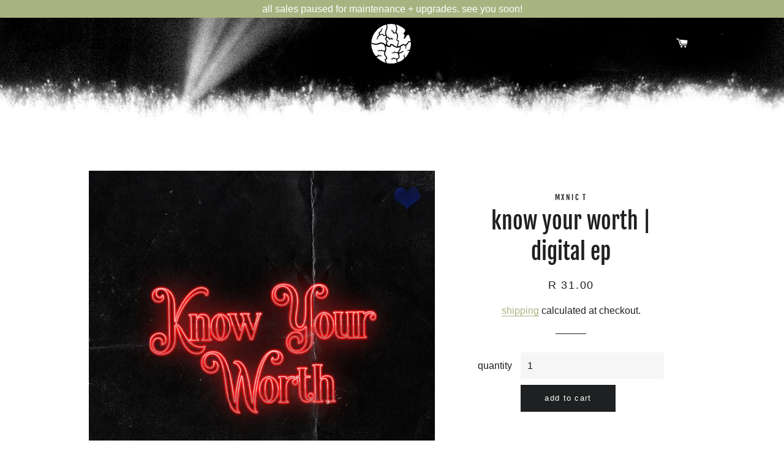

--- FILE ---
content_type: text/css
request_url: https://casualsex.store/cdn/shop/t/11/assets/dynamic.css?v=69793900715007226301610519364
body_size: 503
content:
.artist-row{margin-left:-15px;margin-right:-15px;justify-content:center;flex-wrap:wrap;align-items:flex-start;width:calc(100% + 30px)}.artist-block-part{width:20%;padding:0 15px;margin-bottom:15px}.artist-text{width:100%;display:block;text-align:center}.artist-text h2.h3{font-family:Fjalla One,sans-serif;font-weight:400;font-size:15px;margin-bottom:0;line-height:1.1}.artist-img{position:relative;padding-top:100%;margin-bottom:10px}.artist-img img{position:absolute;top:0;left:0;width:100%;height:100%;object-fit:cover}.artist-page .section-header{text-align:center}.seller-text{display:block;text-align:center;font-weight:600;font-size:18px;letter-spacing:1px;font-family:Fjalla One,sans-serif;margin-bottom:35px;margin-top:20px}.seller-btn{text-align:center;margin-top:40px}.artist-page .hr--small{width:250px}.scroll-icon{position:sticky;top:20px;right:0;display:flex;justify-content:flex-end;z-index:2;align-items:flex-start}.scroll-icon img{z-index:2;max-width:60px;position:absolute;right:-80px;top:0}.artisdt-block{position:relative;margin-top:0}.collection-btn{text-align:center;margin-top:40px}.collection-btn a.btn{margin:5px 10px;min-width:220px}.site-footer a,.site-footer *,.header-wrapper .site-nav__link{color:#fff!important}.site-footer a:hover,.site-footer a:focus,.header-wrapper .site-nav__link:hover,.header-wrapper .site-nav__link:focus{color:#fff;opacity:.8}.section-header.main-heading h2:after{max-width:250px}.section-header.main-heading h2{margin-bottom:0}#scroll{position:fixed;right:10px;bottom:20px;cursor:pointer;text-indent:-9999px;display:none;width:32px;height:32px}#scroll img{position:absolute;top:50%;left:50%;margin-left:-8px;margin-top:-12px;height:32px;width:32px}.contact-btn-group{display:flex;flex-wrap:wrap;justify-content:center;margin:50px auto}.contact-btn-group a.btn,.feature-row-btn a.btn{min-width:170px;margin:5px 10px}hr.new-hr{margin:50px auto;width:250px}.section-header .hr--small{width:250px}.template-page a.btn{border:1px solid #1f2021;min-width:220px;padding:12px 20px}.template-index .site-header{background-image:none;height:unset}header ul li.site-nav__item.site-nav--has-dropdown.nav-hover a{color:#000000bf!important}.faq-warpper{margin-bottom:50px!important;display:inline-block;width:100%}.faq-warpper .set{float:left;width:100%;margin-bottom:12px}.faq-warpper .set a.text-link{font-weight:700;font-size:16px;color:#fff;padding:1em 30px 1em 1em;display:inline-block;width:100%;border:none;position:relative;background:#1f2021}.faq-warpper .set a.text-link:after,.faq-warpper .set a.text-link:before{content:"";position:absolute;right:1.25em;top:1.25em;width:2px;height:.75em;background-color:#fff;-webkit-transition:all .2s;transition:all .2s;left:unset}.faq-warpper .set a.text-link:after{-webkit-transform:rotate(90deg)!important;transform:rotate(90deg)!important;border-color:#fff!important}.faq-warpper .set a.text-link.active:before{-webkit-transform:rotate(90deg)!important;transform:rotate(90deg)!important}.faq-warpper .set .set-content{display:none;margin:0;padding:1em;line-height:1.5;background-color:#eee}.faq-warpper .set .set-content p{font-size:15px;font-weight:400;color:#133337;font-style:unset}.faq-warpper .set .set-content p:last-child{margin-bottom:0}.faq-warpper .faq-main-title{font-size:20px;font-weight:700;color:#000;padding-top:16px;padding-bottom:1px;float:left;width:100%;text-transform:capitalize;text-align:left;font-style:unset;margin-top:0;margin-bottom:4px;font-family:Fjalla One,sans-serif;letter-spacing:0}@media (max-width:1199px){.artisdt-block{margin-top:-60px}.scroll-icon{top:20px}.scroll-icon img{max-width:40px;right:0;top:-10px;position:relative}}@media (max-width:767px){.artist-block-part{width:33.33%;padding:0 8px}.artist-row{margin-left:-8px;margin-right:-8px;width:calc(100% + 16px)}.artist-text h2.h3{font-size:13px}.seller-text{font-size:16px;margin-bottom:25px;margin-top:0}.seller-btn{margin-top:30px}.artisdt-block{position:relative;margin-top:-40px}div#shopify-section-footer{padding-top:40px}.header-wrapper .burger-icon{background:#fff!important}.site-header__logo img{max-height:46px}.template-page .site-header{height:120px}.feature-row-btn{text-align:center}}.btn_art,.btn_music{display:inline-block;margin-top:0!important}html{scroll-behavior:smooth}@media only screen and (max-width: 600px){.btn_music,.btn_art{margin-top:0}}
/*# sourceMappingURL=/cdn/shop/t/11/assets/dynamic.css.map?v=69793900715007226301610519364 */
